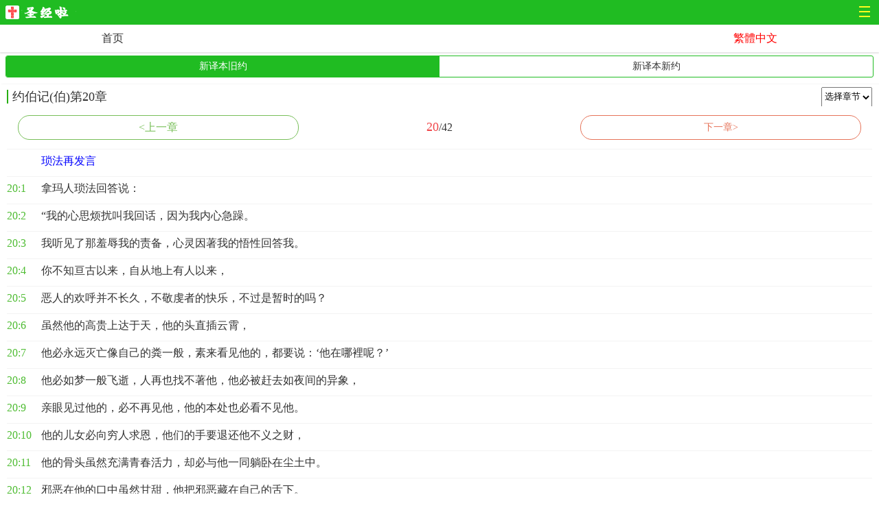

--- FILE ---
content_type: text/html
request_url: https://m.shengjing.la/ncv/018_20.html
body_size: 3049
content:
<!doctype html>
<html>
<head>
<meta charset="utf-8">
<meta name="apple-touch-fullscreen" content="YES" />
<meta name="viewport" content="width=device-width, initial-scale=1.0, minimum-scale=1.0, maximum-scale=1.0, user-scalable=no"/>
<meta name="apple-mobile-web-app-capable" content="yes"/>
<meta name="format-detection" content="telephone=no"/>
<title>旧约·约伯记第20章-新译本-简体新译本-繁体新译本-m.shengjing.la-shengjing.la-www.shengjing.la-圣经啦网</title>
<meta name="keywords" content="约伯记,Job,旧约,新译本,简体新译本,繁体新译本,圣经在线阅读,基督教圣经在线阅读,天主教圣经在线阅读,基督新教圣经在线阅读,m.shengjing.la,shengjing.la,www.shengjing.la,圣经啦网"/>
<meta name="description" content="以约伯记,Job,旧约,新译本,简体新译本,繁体新译本,圣经在线阅读,基督教圣经在线阅读,天主教圣经在线阅读,基督新教圣经在线阅读,m.shengjing.la,shengjing.la,www.shengjing.la,圣经啦网"/>
<link rel="canonical" href="" >
<link type="text/css" rel="stylesheet" href="/img/base.css" />
<script type="text/javascript" src="/img/jcha.js"></script>
<script type="text/javascript">if (window!=top){top.location.href =window.location.href;}</script>  
<script type="text/javascript" src="/img/base.js"></script>
<script>
var _hmt = _hmt || [];
(function() {
  var hm = document.createElement("script");
  hm.src = "https://hm.baidu.com/hm.js?8186fe394def2f90178d84be52a44022";
  var s = document.getElementsByTagName("script")[0]; 
  s.parentNode.insertBefore(hm, s);
})();
</script>

</head>
<body>
<header id="header" class="clearfix"><a class="back backfuyin" href="javascript:history.back(-1);">圣经啦网</a><div class="btn_nav_slide" id="btnNavSlide"><i class="draw"></i></div>
<div id="commonNav" class="common_nav">
  <div class="lanCateAll">
    <dl>
      <dt>中文圣经</dt>
      <dd> <span><a href="/">首页</a></span> 
      	   <span><a href="/sbf/index.html" title="思高本">思高本（73卷）</a></span> 
           <span><a href="/unv/index.html" title="和合本(神)">和合本(神)</a></span>
           <span><a href="/unv2/index.html" title="和合本(上帝)">和合本(上帝)</a></span> 
           <span><a href="/ncv/index.html"  title="新译本">新译本</a></span> 
           <span><a href="/rcuv/index.html" title="和合本2010(神)">和合本2010(神)</a></span>
		   <span><a href="/rcuv2/index.html" title="和合本2010(上帝)">和合本2010(上帝)</a></span>
           <span><a href="/cunp/index.html"  title="新标点和合本(神)">新标点和合本(神)</a></span>
           <span><a href="/cunp2/index.html"  title="新标点和合本(上帝)">新标点和合本(上帝)</a></span>
		   <span><a href="/lcc/index.html" title="吕振中译本">吕振中译本</a></span>
           <span><a href="/tcv2019/index.html" title="现代中文译本2019">现代中文译本2019</a></span>	   
      </dd>
    </dl>
    
    <dl>
      <dt>外文圣经</dt>
      <dd> 暂无</dd>
    </dl>
        
  </div>
</div>
</header>
<nav id="nav">
  <ul class="clearfix">
	    <li><a href="/">首页</a></li>
	    <li></li>
		  <li></li>
		  <li><script type="text/javascript" src="/img/ft.js"></script></li>
  </ul>
</nav>



<div class="container">

<div class="tabNav">
      <ul>
        <li class="tabNav_01 current"><a href="/ncv/index.html">新译本旧约</a></li>
        <li class="tabNav_02"><a href="/ncv/index1.html">新译本新约</a></li>
      </ul>
</div>

<div class="mBox jingInfo">
<div class="hd clearfix"><span class="hd_r"><a class="more" href="javascript:;"><select name="dgLink2" id="dgLink2" style="padding:3px 0 8px;" onchange="MM_jumpMenu('parent',this,0)">
 <option value="#">选择章节</option>
 <option value="018_1.html">第1章</option> <option value="018_2.html">第2章</option><option value="018_3.html">第3章</option><option value="018_4.html">第4章</option><option value="018_5.html">第5章</option><option value="018_6.html">第6章</option><option value="018_7.html">第7章</option><option value="018_8.html">第8章</option><option value="018_9.html">第9章</option><option value="018_10.html">第10章</option><option value="018_11.html">第11章</option><option value="018_12.html">第12章</option><option value="018_13.html">第13章</option><option value="018_14.html">第14章</option><option value="018_15.html">第15章</option><option value="018_16.html">第16章</option><option value="018_17.html">第17章</option><option value="018_18.html">第18章</option><option value="018_19.html">第19章</option><option value="018_20.html">第20章</option><option value="018_21.html">第21章</option><option value="018_22.html">第22章</option><option value="018_23.html">第23章</option><option value="018_24.html">第24章</option><option value="018_25.html">第25章</option><option value="018_26.html">第26章</option><option value="018_27.html">第27章</option><option value="018_28.html">第28章</option><option value="018_29.html">第29章</option><option value="018_30.html">第30章</option><option value="018_31.html">第31章</option><option value="018_32.html">第32章</option><option value="018_33.html">第33章</option><option value="018_34.html">第34章</option><option value="018_35.html">第35章</option><option value="018_36.html">第36章</option><option value="018_37.html">第37章</option><option value="018_38.html">第38章</option><option value="018_39.html">第39章</option><option value="018_40.html">第40章</option><option value="018_41.html">第41章</option><option value="018_42.html">第42章</option>
</select></a>

</span><h2>约伯记(伯)第20章</h2></div>
<div class="bd">

<div class="playJing"></div>

<div class="pages" style="padding:3px 0 8px;"><a href="018_19.html" class="pageL"><span>&lt;上一章</span></a><span class="pageM"><em>20</em>/42</span><a href="018_21.html" class="pageR"><span>下一章&gt;</span></a></div>

<ul class="jingRead">


<li><span></span><p1>琐法再发言</p1></li>
<li><span>20:1</span><p>拿玛人琐法回答说：</p></li>
<li><span>20:2</span><p>&ldquo;我的心思烦扰叫我回话，因为我内心急躁。</p></li>
<li><span>20:3</span><p>我听见了那羞辱我的责备，心灵因著我的悟性回答我。</p></li>
<li><span>20:4</span><p>你不知亘古以来，自从地上有人以来，</p></li>
<li><span>20:5</span><p>恶人的欢呼并不长久，不敬虔者的快乐，不过是暂时的吗？</p></li>
<li><span>20:6</span><p>虽然他的高贵上达于天，他的头直插云霄，</p></li>
<li><span>20:7</span><p>他必永远灭亡像自己的粪一般，素来看见他的，都要说：&lsquo;他在哪裡呢？&rsquo;</p></li>
<li><span>20:8</span><p>他必如梦一般飞逝，人再也找不著他，他必被赶去如夜间的异象，</p></li>
<li><span>20:9</span><p>亲眼见过他的，必不再见他，他的本处也必看不见他。</p></li>
<li><span>20:10</span><p>他的儿女必向穷人求恩，他们的手要退还他不义之财，</p></li>
<li><span>20:11</span><p>他的骨头虽然充满青春活力，却必与他一同躺卧在尘土中。</p></li>
<li><span>20:12</span><p>邪恶在他的口中虽然甘甜，他把邪恶藏在自己的舌下。</p></li>
<li><span>20:13</span><p>他虽然爱惜不捨，含在口中，</p></li>
<li><span>20:14</span><p>然而他的食物在他腹中却要变坏，在他裡面成为眼镜蛇的毒汁。</p></li>
<li><span>20:15</span><p>他吞下了财宝，还要把它吐出来，　神要从他的腹中把它掏出来，</p></li>
<li><span>20:16</span><p>他必吸吮眼镜蛇的毒液，蝮蛇的舌头必把他杀死。</p></li>
<li><span>20:17</span><p>他必不得看见江河，就是流蜜与奶的江河。</p></li>
<li><span>20:18</span><p>他劳苦所得的必归别人，自己却不得吃用；他交易得来的财利，自己却不得享用。</p></li>
<li><span>20:19</span><p>因为他欺压穷人，不顾他们，强抢不是自己建造的房屋。</p></li>
<li><span>20:20</span><p>因为他内心没有安宁，他不能保存他喜爱的东西。</p></li>
<li><span>20:21</span><p>他吃得一无所剩，所以他的福乐不能持久；</p></li>
<li><span>20:22</span><p>他在满足有馀的时候，陷入困境，受过苦的人的手都临到他身上。</p></li>
<li><span>20:23</span><p>他正在填饱肚腹的时候，　神就把猛烈的怒气降在他身上，他正在吃饭的时候，　神要把这怒气如雨降在他身上。</p></li>
<li><span>20:24</span><p>他要逃避铁制的兵器，但铜弓的箭必把他射穿；</p></li>
<li><span>20:25</span><p>他把箭一抽，箭就从背后出来，发亮的箭头从他的胆中出来，死亡的惊恐临到他身上。</p></li>
<li><span>20:26</span><p>万般黑暗为他的财宝留存，不是由人吹著的火要吞灭他，要毁掉他帐棚中所剩下的。</p></li>
<li><span>20:27</span><p>天必显露他的罪孽，地要兴起来攻击他，</p></li>
<li><span>20:28</span><p>他的家产必被掠去，在　神忿怒的日子被冲走。</p></li>
<li><span>20:29</span><p>这是恶人从　神所得的分，是　神给他指定的产业。&rdquo;</p></li>


</ul>

<div class="playJing"></div>


<div class="pages" style="padding:3px 0 8px;"><a href="018_19.html" class="pageL"><span>&lt;上一章</span></a><span class="pageM"><em>20</em>/42</span><a href="018_21.html" class="pageR"><span>下一章&gt;</span></a></div>

</div>
</div>
    

</div>

    
    
<div style="background:#fff;"></div>

<fotter id="fotter">
<ul class="fotterLink clearfix">
<li></li>
<li></li>
<li></li>
<li></li>
</ul>
<p>Copyright @2021 - 2022 m.shengjing.la<br>圣经啦网版权所有</p>
</fotter>
<script type="text/javascript" src=""></script>
<script type="text/javascript" src=""></script>

</body>
</html>


--- FILE ---
content_type: text/css
request_url: https://m.shengjing.la/img/base.css
body_size: 9059
content:
html,body,div,span,h1,h2,h3,h4,h5,h6,p,a,em,img,sub,sup,dl,dt,dd,ol,ul,li,form,input,button,label,textarea,table,tbody,tfoot,thead,tr,th,td,nav,fotter,header{margin:0;padding:0;border:0;}
html{overflow:scroll;overflow-x:hidden;}
body{color:#333;font:normal 400 14px/1.5 "hiragino sans gb",sans-serif,arial;vertical-align:baseline;font-family: 微软雅黑;}
a{text-decoration:none;color:#333;outline: none;}
h1,h2,h3,h4,h5,h6,strong{font-weight:800;font-size:100%;font-size:14px;}
label,input,select,textarea{vertical-align:middle; font-family:Microsoft YaHei,Arial;}
button{border:none;cursor:pointer;background-color:transparent;}
img{background:none;border:none;}
em{font-style:normal;}
ol,ul,li{list-style:none;}
*{outline:none}
.clearfix:after{ content:""; display:block;visibility:hidden; height:0; clear:both;}
.clearfix {zoom:1;}
/*alertMo*/
.alertMo{position:fixed; top:40%; left:50%; margin-left:-25%;background-color:rgba(0,0,0,0.7); color:#fff; font-size:14px;width:50%; line-height:22px; display:block; padding:5px 10px; border-radius:3px; text-align:center; z-index:999999;}
.alertMo{animation:alertShow 2s;-webkit-animation:alertShow 2s;-moz-animation:alertShow 2s;animation-fill-mode:both;-webkit-animation-fill-mode:both;-moz-animation-fill-mode:both;}
@keyframes alertShow{70%  {top:40%;opacity:1;}100%  {top:40%;opacity:0;visibility:hidden;}}
@-webkit-keyframes alertShow{70%  {top:40%;opacity:1;}100%  {top:40%;opacity:0;visibility:hidden;}}
@-moz-keyframes alertShow{70%  {top:40%;opacity:1;}100%  {top:40%;opacity:0;visibility:hidden;}}
#backTop{ width:30px; height:30px; position:fixed; right:30px; bottom:110px;display:none;border-radius:3px;background:rgba(0,0,0,0.2) url(/img/top.png) center center no-repeat;background-size:16px 16px; border-radius:15px;}
.page{ width:100%;}
#header{background:#20bc22; color:#fff;height:36px;position:relative;}
#header .logo{position:absolute;left:8px;top:8px; width:103px;height:20px;display:block;text-indent:9999em;background:url(/img/logo.png) left center no-repeat;background-size:auto 100%;overflow:hidden;font-size:18px; color:#fff; font-weight:300;}
/*#header .back{position:absolute;left:0;top:0;height:46px; line-height:46px;display:block; overflow:hidden;width:40%;background:url(/img/topBack.png) 13px center no-repeat;background-size:26px 26px;font-size:18px; color:#fff; font-weight:300; padding:0 0 0 46px; vertical-align:middle;}*/
#header .back{position:absolute;left:8px;top:8px; width:103px;height:20px;display:block;text-indent:9999em;background:url(/img/logoBack.png) left center no-repeat;background-size:auto 100%;overflow:hidden;font-size:18px; color:#fff; font-weight:300;}
#header .backdj{background:url(/img/logo_dj.png) left center no-repeat;background-size:auto 100%;}
#header .backerge{background:url(/img/logo_erge.png) left center no-repeat;background-size:auto 100%;}
#header .backfuyin{background:url(/img//logo_fuyin.png) left center no-repeat;background-size:auto 100%;}
#header .backlingsheng{background:url(/img/logo_lingsheng.png) left center no-repeat;background-size:auto 100%;}
#header .searchBtn{position:absolute;right:47px;top:7px; width:20px;height:20px;line-height:20px;display:block;text-indent:999em;background:url(/img/searchBtn1.png) left center no-repeat;background-size:100% 100%;overflow:hidden;}
#header .downApp{position:absolute;right:85px;top:10px; width:74px;height:22px; line-height:22px;border-radius:12px; border:1px solid #fffc1f; color:#fffc1f; font-size:14px; text-align:center;display:block;overflow:hidden;}
.btn_nav_slide {position:absolute;right:13px;top:9px;width:16px;height:20px;}
.draw,.draw:before,.draw:after{width:16px;height:2px;background:#fffc1f;position:absolute;left:0;-webkit-transition:all .5s;-webkit-transform-style: preserve-3d;-webkit-backface-visibility: hidden;}
.draw{top:7px;right:0;}
.draw:before{content:"";top:-7px;}
.draw:after{content:"";top:7px;}
.G_close .draw{background:transparent;}
.G_close .draw:before{top:0;-webkit-transform:rotate(45deg);background:#ff4040;}
.G_close .draw:after{top:0;-webkit-transform:rotate(-45deg);background:#ff4040;}
.common_nav{width:0;height:0;position:fixed;right:0;top:52px;z-index:9999;opacity:0;-webkit-transition:all .3s;-webkit-transform-style: preserve-3d;-webkit-backface-visibility: hidden;}
.G_open{width:100%;height:100%;top:46px;opacity:1;background:#fff;-webkit-transform:scale3d(1,1,1);}
.lanCateAll{}
.lanCateAll dt{ text-align:center; color:#999; font-size:12px; padding:8px 0 0;}
.lanCateAll dd{ overflow:hidden; padding:0 5px;}
.lanCateAll dd span{ float:left; width:33.3333%; overflow:hidden; margin:8px 0 0;}
.lanCateAll dd span a{ margin:0 4px; line-height:26px; text-align:center; display:block; height:26px; background:#fff; border:1px solid #f3f3f3; border-radius:13px;font-size:13px; color:#222; font-weight:300;}
#nav {height:40px; margin-bottom:5px;}
#nav ul{ background-color:rgba(255,255,255,0.9);box-shadow: 0 2px 2px rgba(0,0,0,0.1); height:40px; line-height:40px;display:-webkit-box;display:-moz-box;display:box;width:100%;height:40px;-webkit-box-orient:horizontal;-moz-box-orient:horizontal;box-orient:horizontal;}
#nav ul li{-webkit-box-flex:1;-moz-box-flex:1;box-flex:1;text-align:center; overflow:hidden;}
#nav ul li a{ display:block; width:100%; height:40px; line-height:40px; font-weight:300; font-size:16px;overflow:hidden;}
#nav ul li.active a{ border-bottom:2px solid #20bc22;height:38px; line-height:40px;}

.container{ margin-top:0px;}
.focus{ width:100%; margin:0 auto 12px; position:relative; overflow:hidden;   }
.focus .hd{ width:100%; height:8px; position:absolute; z-index:1; bottom:10px; text-align:center;  }
.focus .hd ul{ display:inline-block; height:8px;font-size:0; vertical-align:top;}
.focus .hd ul li{ display:inline-block; width:8px; height:8px; border-radius:4px; background:rgba(255,255,255,0.7);margin:0 4px;vertical-align:top; overflow:hidden;}
.focus .hd ul .on{ background:#20bc22;}
.focus .bd{ position:relative; z-index:0;}
.focus .bd li a{ display:block; width:100%;}
.focus .bd li img{ width:100%; display:block; max-height:500px; min-height:100px;}

.mBox{ background:#fff;box-shadow:2px 0 2px rgba(0,0,0,0.1); margin:0 auto 12px;}
.mBox .hd{ height:28px; line-height:28px; padding:4px 10px 0; overflow:hidden;}
.mBox .hd h2{ font-size:18px; font-weight:300; line-height:28px; height:28px;display:inline-block; width:70%;background:url(/img/titLine.png) left center no-repeat; text-indent:8px;}
.mBox .hd .hd_r{ float:right; width:30%; text-align:right;}
.mBox .hd .hd_r .more{ font-size: 12px;}

.gedan3{ padding:0 5px 10px;}
.gedan3 li{ float:left;width:29.3333%;margin:8px 2% 0;}
.gedan3 li .t-i{ display:block;}
.gedan3 li .t-i img{ display:block; width:100%;}
.gedan3 li .t-t{width:100%;line-height:20px; height:20px; overflow:hidden; display:block; margin-top:5px; text-align:center;}

.homeTabBox{}
.homeTabBox .hd{padding:0 10px;border-bottom:1px solid #f3f3f3;height:36px; line-height:36px;}
.homeTabBox .hd ul li{float:left; width:33.333%; color:#666; text-align:center;background:url(/img/line1.png) right center no-repeat;height:38px; line-height:38px;}
.homeTabBox .hd ul li a{ display:block; width:96%; margin:0 auto; font-size:16px; height:36px; line-height:36px; }
.homeTabBox .hd ul li:last-child{ background:none;}
.homeTabBox .hd ul .on a{color:#20bc22; display:block; border-bottom:2px solid #20bc22; color:#20bc22; height:34px; line-height:34px;}

.musicList{}
.musicList li{height:65px;border-bottom:1px solid #f3f3f3;overflow:hidden; position:relative; padding:8px 0px 8px 10px;}
.musicList li .t-i{width:65px; height:65px; float:left; background:#eee;}
.musicList li .t-i img{ width:100%; height:100%; display:block;border-radius:3px;box-shadow:-2px 2px 2px rgba(255,255,255,0.1);}
.musicList li .t-t{ padding-left:75px; height:65px; margin-right:65px;}
.musicList li .t-t-a{ height:40px; line-height:40px; overflow:hidden;}
.musicList li .t-t-a span{padding:0;color:#999;}
.musicList li .t-song{ font-size:18px; font-weight:400; color:#000;}
.musicList li .t-singer{ font-size:14px; color:#666;}
.musicList li .t-t-b{font-size:14px;height:18px; line-height:18px; overflow:hidden; color:#999;}
.musicList li .t-t-b span{ padding-right:3px;}
.musicList li .t-t-b span:first-child{ color:#20bc22;}
.musicList li .t-z{ position:absolute; display:block; right:12px; top:25px;}
.musicList li .t-z .t-play{ width:30px; height:30px; display:block;background:url(/img/playBtn.png) 0 0 no-repeat;background-size:30px 30px; text-indent:-999em;}
.musicList li:last-child{border-bottom:none;}
.viewAll{ line-height:40px; height:40px; text-align:center; font-size:14px;border-top:1px solid #f3f3f3;}
.viewAll a{ color:#666; display:block;}
.musicList li.xinxiliu{ height:auto; border:0 none;position:inherit;padding: 0 0px 0 0px;}

/*.musicList{}
.musicList li{height:74px;overflow:hidden; position:relative; padding:6px 0px 6px 10px; border-bottom:1px solid #f3f3f3;}
.musicList li .t-i{width:98px; height:74px; float:left; background:#eee; margin-right:10px; overflow:hidden;}
.musicList li .t-i img{ width:100%; height:100%; display:block;border-radius:0;box-shadow:-2px 2px 2px rgba(255,255,255,0.1);}
.musicList li .t-t{ height:80px; margin-right:10px;}
.musicList li .t-t-a{ height:34px; line-height:34px; overflow:hidden; margin-bottom:8px;}
.musicList li .t-t-a span{padding:0 0px;color:#000;font-weight: normal;}
.musicList li .t-song{ font-size:18px;font-family: 微软雅黑;color: #000000; font-weight:400;font-weight: normal;}
.musicList li .t-singer{ font-size:18px; color:#000;font-weight: normal;}
.musicList li .t-t-b{font-size:15px;height:20px; line-height:20px; overflow:hidden; color:#999;}
.musicList li .t-t-b span{ padding-right:5px;}
.musicList li .t-t-b span:first-child{ color:#999;}
.musicList li .t-z{ position:absolute; display:none; right:12px; top:15px;}
.musicList li .t-z .t-play{ width:30px; height:30px; display:block;background:url(/img/playBtn.png) 0 0 no-repeat;background-size:30px 30px; text-indent:-999em;}
.musicList li:last-child{border-bottom:none;}
.viewAll{ line-height:40px; height:40px; text-align:center; font-size:15px; font-weight:300;border-top:1px solid #f3f3f3;}
.viewAll a{ color:#666; display:block;}
.musicList li.xinxiliu{ height:auto; border:0 none;position:inherit;padding: 3px 0px 0px 0px;border-bottom:1px solid #f3f3f3;}*/

.cate3 { padding:0 5px 10px;}
.cate3 li{ float:left;width:29.3333%;margin:8px 2% 0;}
.cate3 li a{ display:block; width:100%; height:30px; line-height:30px; border:1px solid #ddd; text-align:center; overflow:hidden;}

.homeSinger { padding:0 5px 10px;}
.homeSinger li{ float:left;width:21%;margin:8px 2% 0;}
.homeSinger li .t-i{ width:100%;}
.homeSinger li .t-i img{ display:block; width:100%;}
.homeSinger li .t-t{width:100%;line-height:20px; height:20px; overflow:hidden; display:block; margin-top:5px; text-align:center;}

#fotter{ background:#fff; display:block; padding:10px 0 65px;box-shadow:2px 0 2px rgba(0,0,0,0.1);}
#fotter .fotterLink li{float:left; width:25%; color:#666; text-align:center;background:url(/img/line1.png) right center no-repeat;height:24px; line-height:24px;}
#fotter .fotterLink li a{font-size:16px; display:block;}
#fotter .fotterLink li:last-child{ background:none;}
#fotter p{ text-align:center; font-size:14px; padding:5px 0; line-height:20px; color:#999;}

.gedan2{ padding:0 5px 10px;}
.gedan2 li{ float:left;width:46%;margin:8px 2% 0;}
.gedan2 li .t-i{ display:block;}
.gedan2 li .t-i img{ display:block; width:100%;}
.gedan2 li .t-t{width:100%;line-height:20px; height:20px; overflow:hidden; display:block; margin-top:5px; text-align:center;}
.gedanCate{ border-top:1px solid #ddd;border-bottom:1px solid #ddd; padding:0 0 10px; margin:8px 0 5px; background:#f5f5f5;}
.gedanCate dt{ text-align:left; color:#999; font-size:14px; padding:8px 12px 0;}
.gedanCate dd{ overflow:hidden; padding:0 5px;}
.gedanCate dd span{ float:left; width:20%; overflow:hidden; margin:5px 0 0;}
.gedanCate dd span a{ margin:0 4px; line-height:22px; text-align:center; display:block; height:22px; background:#fff; border:1px solid #ddd; border-radius:11px;font-size:12px; color:#666;}

.tastelist_wrap{}
.tastelist{ width:100%;background:#fff;box-shadow:2px 0 2px rgba(0,0,0,0.1);margin:0 0 10px;}
.tastelist li{ width:25%; float: left; text-align:center;border-bottom:1px solid #f3f3f3; margin-top:-1px;background:url(/img/line1.png) left 0 repeat-y;height:39px;line-height:39px; overflow:hidden;}
.tastelist li:first-child{height:78px;margin-top:0px; height:77px;}
.tastelist li img{height:100%; display:block; margin:0 auto;}
.tastelist li.tasteNone{ display:none;}
.tastelist li a{display:inline-block;width:100%; color:#444;}
.tastelist li.less{ display:none;}
.tastelist li.more a{color:#28a913;}
.tastelist li.less a{color:#ff5e5e;}
.tastelist li.more a:after{content:".";display: inline-block;width:9px;height:5px;overflow:hidden;background:url(/img/more_arrow.png) center center no-repeat;
 background-size:contain; margin-left:2px;position:relative;top:-2px;}
.tastelist li.less a:after{content:".";display: inline-block;width:9px;height:5px;overflow:hidden;background:url(/img/less_arrow.png) center center no-repeat;
 background-size:contain; margin-left:2px;position:relative;top:-2px;}
 
.singerLei{ overflow:hidden;padding:0 5px 10px;}
.singerLei li{ float:left; width:25.3333%;margin:12px 4% 0;}
.singerLei li a{ width:100%; display:block;text-align:center; position:relative;}
.singerLei li a img{ width:100%;display:block;border-radius:100%;}
.singerLei li a span{width:100%; line-height:20px; height:20px; overflow:hidden; margin:5px 0 0;}

.banglist .bangItem{background:#fff; border-bottom:1px solid #f1f1f1;overflow:hidden;}
.banglist .bangItem a{ width:100%;padding:5px 10px; display:block; overflow:hidden;}
.banglist .bangItem .t-i{width:85px; float:left;}
.banglist .bangItem .t-i img{width:85px; height:85px;display:block;}
.banglist .bangItem .t-t{ padding-left:95px; height:85px;}
.banglist .bangItem .t-t p{height:28px;line-height:28px;width:100%;overflow:hidden;text-overflow:ellipsis; white-space:nowrap; color:#999;}
.banglist .bangItem .t-t p:before{content:"2";font-size:17px;font-weight:800;display:inline-block;width:15px;text-align: center;font-family: 'CenturyGothic'; color:#ff8762;}
.banglist .bangItem .t-t p:first-child:before{content:"1"; color:#fd3f4b;}
.banglist .bangItem .t-t p:last-child:before{content:"3"; color:#c1a852;}
.banglist .bangItem .t-t p span{color:#333;padding-left:5px;}

.infoTopWrap{margin-bottom:10px;width:100%;height:90px;overflow:hidden; position:relative;}
/*.infoTopWrap .infoTopBg{position:absolute; top:0; left:0;width:100%;height:90px;-webkit-filter:blur(10px);filter:blur(10px);background-repeat:no-repeat;background-size:100%;}
.infoTopWrap .infoTopMask{position:absolute;height:100px;width:100%;opacity:.5;background-color:#000;}*/
.infoTopWrap .infoTopBg{position:absolute; top:0; left:0;width:100%;height:90px;}
.infoTopWrap .infoTopMask{position:absolute;height:100px;width:100%;background-color:#f5f5f5;}
.infoTopWrap .infoTopCon{position:absolute;top:10px;color:#333;font-size:14px;height:70px;overflow:hidden; width:100%;}
.infoTopWrap .infoTopCon .t-i{ float:left; width:70px; margin-left:15px;}
.infoTopWrap .infoTopCon .t-i img{ width:70px; height:70px; display:block;}
.infoTopWrap .infoTopCon .t-t{ padding:0 15px 0 95px;}
.infoTopWrap .infoTopCon .t-t h1{ font-size:28px; line-height:40px; height:40px; margin-top:4px; font-weight:300; overflow:hidden;}
.infoTopWrap .infoTopCon .t-t p{ font-size:14px; line-height:20px; height:20px;opacity:0.6;}

.bangCate{ width:100%;background:#fff;box-shadow:2px 0 2px rgba(0,0,0,0.1);margin:0 0 10px;}
.bangCate li{ width:33.333333%; float: left; text-align:center;border-bottom:1px solid #f3f3f3; margin-top:-1px;background:url(/img/line1.png) right 0 repeat-y;height:39px;line-height:39px; overflow:hidden;}
.bangCate li.bangCateNone{ display:none;}
.bangCate li a{display:inline-block;width:100%; color:#444;}
.bangCate li.less{ display:none;}
.bangCate li.more a{color:#28a913;}
.bangCate li.less a{color:#ff5e5e;}
.bangCate li.more a:after{content:".";display:inline-block;width:9px;height:5px;overflow:hidden;background:url(/img/more_arrow.png) center center no-repeat;
 background-size:contain; margin-left:2px;position:relative;top:-2px;}
.bangCate li.less a:after{content:".";display:inline-block;width:9px;height:5px;overflow:hidden;background:url(/img/less_arrow.png) center center no-repeat;
 background-size:contain; margin-left:2px;position:relative;top:-2px;}

.singerCate{box-shadow:0 0 0 rgba(0,0,0,0.0); border-top:1px solid #f3f3f3; margin:10px 0 8px;}
.singerCate li{ width:20%;}
.singerList{}
.singerList li{border-bottom:1px solid #f3f3f3;position:relative;}
.singerList li a{ overflow:hidden; display:block;height:50px; padding:8px 0;}
.singerList li .t-i{width:50px; height:50px; float:left; border-radius:5px; margin-left:12px; background:#eee;border-radius:25px;}
.singerList li .t-i img{ width:100%; height:100%; border-radius:25px; display:block;box-shadow:-2px 2px 2px rgba(255,255,255,0.1);}
.singerList li .t-t{ padding-left:72px; height:60px; margin-right:50px;}
.singerList li .t-t .t-singer{line-height:30px; height:30px; font-size:18px;overflow:hidden; font-weight:300; color:#000;}
.singerList li .t-t .t-songNum{line-height:18px; height:18px; font-size:14px;overflow:hidden; font-weight:300; color:#999;}
.singerList li .t-z{ position:absolute; display:block; right:12px; top:22px;width:20px; height:20px; display:block;background:url(/img/listOpen.png) center center no-repeat;background-size:20px 20px; text-indent:-999em; opacity:0.2;}
.singerList li:last-child{border-bottom:none;}
.singerTop{ margin-bottom:0;}
.singerTop .infoTopCon .t-i img{ width:70px; height:70px; display:block; border-radius:35px;}

.menu{ margin-bottom:12px;height:40px;line-height:40px;background-color:rgba(255,255,255,0.9);box-shadow: 0 2px 2px rgba(0,0,0,0.1);display:-webkit-box;display:-moz-box;display:box;width:100%;height:40px;-webkit-box-orient:horizontal;-moz-box-orient:horizontal;box-orient:horizontal;}
.menu li{-webkit-box-flex:1;-moz-box-flex:1;box-flex:1; text-align:center;overflow:hidden;}
.menu li a{ display:block; width:100%; height:40px; line-height:40px; font-weight:300;font-size:16px;overflow:hidden;}
.menu li.active a{ border-bottom:2px solid #20bc22;height:38px; line-height:40px;}

.album3{ padding:0 5px 10px;}
.album3 li{ float:left;width:29.3333%;margin:8px 2% 0;}
.album3 li a{ display:block;}
.album3 li .t-i{ display:block;}
.album3 li .t-i img{ display:block; width:100%;}
.album3 li .t-t{width:100%;line-height:20px; height:20px; overflow:hidden; display:block; margin-top:5px; text-align:center;}
.album3 li .t-info{ font-size:12px; color:#999; text-align:center; overflow:hidden; line-height:18px; height:18px;}

.albumTop{}
.albumTop .infoTopCon .t-t h1{ font-size:20px; line-height:28px; height:28px; margin-top:0; font-weight:300; overflow:hidden;}
.albumTop .infoTopCon .t-t p{ font-size:12px; line-height:18px; height:18px;opacity:0.6;}

.mvList{ padding:0 5px 10px;}
.mvList li{ float:left;width:46%;margin:8px 2% 0;}
.mvList li a{ display:block;}
.mvList li .t-i{ display:block;}
.mvList li .t-i img{ display:block; width:100%; max-height:120px;}
.mvList li .t-t{width:100%;line-height:20px; height:20px; overflow:hidden; display:block; margin-top:5px;}
.mvList li .t-info{ font-size:12px; color:#999;overflow:hidden;line-height:18px; height:18px;}
.mvTitle{padding:0 10px; overflow:hidden;}
.mvTitle h1{font-size:22px; line-height:28px; height:28px; overflow:hidden;font-weight:300; text-align:center;}
.mvInfo{ width:100%; height:220px; max-height:260px; margin:10px auto;}

.photoList{ padding:0 5px 10px;}
.photoList li{ float:left;width:46%;margin:8px 2% 0;}
.photoList li a{ display:block;}
.photoList li .t-i{ display:block;}
.photoList li .t-i img{ display:block; width:100%; max-height:120px;}
.photoList li .t-t{width:100%;line-height:20px; height:20px; overflow:hidden; display:block; margin-top:5px;}
.photoList li .t-info{ font-size:12px; color:#999;overflow:hidden;line-height:18px; height:18px;}
.photoTitle{padding:0 10px; overflow:hidden;}
.photoTitle h1{font-size:22px; line-height:28px; height:28px; overflow:hidden;font-weight:300; text-align:center;}
.photoInfo{margin:10px;}
.photoInfo img{ display:block; width:100%;}
.pages{ overflow:hidden; padding:10px 0 20px; margin:0 2%;}
.pages span{ padding:5px 0; text-align:center; line-height:24px; height:24px;}
.pages .pageL{ float:left; width:33.3333%; font-size:16px;}
.pages .pageL span{border:1px solid #78bf59; color:#78bf59;border-radius:17px; display:block;}
.pages .pageM{ float:left; width:33.3333%; font-size:16px; }
.pages .pageM em{ font-size:18px; color:#f0484c;}
.pages .pageR{ float:left; width:33.3333%;font-size:14px;}
.pages .pageR span{border:1px solid #e67359; color:#e67359;border-radius:17px; display:block;}

.singerZiliao{ font-size:16px; padding:10px;}
.singerZiliao .singerLinian li{  width:100%;color:#333; margin-top:10px; height:20px; line-height:20px; overflow:hidden;}
.singerZiliao .singerLinian li span{ margin-right:5px; color:#999;}
.grzltitle{ border-left:2px solid #20bc22; padding-left:8px; margin-top:25px; margin-left:15px;}
.grzltitle span{ font-size:23px; line-height:29px; font-weight:700; color:#252525;}
.singerZiliao h2{ font-size:20px; line-height:1; font-weight:700; border-left:7px solid #20bc22; margin-top:30px; margin-left:-10px; margin-bottom:15px; padding-left:8px;}
.singerZiliao .grzl-tdel{ font-size:16px; padding:0 5px; font-weight:500;}
.singerZiliao .birth{ font-size:13px; color:#888; margin-top:10px; padding:0 5px;}
.singerZiliao p{ margin-top:15px; font-size:16px; color:#333; line-height:1.5;}
.singerZiliao table{ border-top:1px solid #d5d5d5; border-bottom:1px solid #d5d5d5; border-collapse:collapse;border-spacing:0; width:100%; margin:10px auto; min-width:100%;}
.singerZiliao th{ font-size:13px; line-height:1.5; padding:5px; color:#666; border-bottom:1px solid #d5d5d5;border-right:1px solid #ededed; background:#fafafa; text-align:left;}
.singerZiliao td{ font-size:13px; line-height:1.5; padding:5px; color:#666; border-top:1px solid #ededed; border-right:1px solid #ededed;}
.singerZiliao li{ padding:5px 0;}

/*.playerWrap{width:100%;height:120px;overflow:hidden; position:relative; }
.playerWrap .playerBg{position:absolute; top:0; left:0;width:100%;height:120px;-webkit-filter:blur(10px);filter:blur(10px);background-repeat:no-repeat;background-size:100%;}
.playerWrap .playerMask{position:absolute;top:0; left:0;height:120px;width:100%;opacity:.5;background-color:#000;}
.playerWrap .playerBox{position:relative;margin:15px 15px 0;color:#fff;font-size:14px;height:105px;}
.playerWrap .playerBox .t-i{ float:left; width:75px;}
.playerWrap .playerBox .t-i img{ width:75px; height:75px; display:block;}
.playerWrap .playerBox .t-t{ padding:0 60px 0 88px;}
.playerWrap .playerBox .t-t h1{ font-size:22px; line-height:30px; height:30px;font-weight:300; overflow:hidden;}
.playerWrap .playerBox .t-t .playerSinger{ line-height:18px; height:18px; overflow:hidden;margin-top:2px;}
.playerWrap .playerBox .t-t .playerSinger a{font-size:16px; color:#fff;opacity:0.8;}
.playerWrap .playerBox .t-t .playerHot{ line-height:18px; height:18px;font-size:12px; color:#fff;opacity:0.6; overflow:hidden; margin-top:2px;}

.playerBtn{width:44px;height:44px;overflow:hidden; position:absolute; right:-2px; top:13px;}
.jp-play,.jp-pause{width:44px;height:44px; display:block; float:left;}
.jp-play{background:url(/img/play_btn.png) 0 0 no-repeat;background-size:40px 40px;}
.jp-pause{background:url(/img/pause_btn.png) 0 0 no-repeat;background-size:40px 40px;}
.jp-progress{height:3px; background:rgba(0,0,0,0.2); position:absolute; top:82px; width:100%; border-radius:2px;}
.jp-progress .jp-seek-bar{background:rgba(255,255,255,0.4);height:3px;border-radius:2px;}
.jp-progress .jp-play-bar{background:rgba(32,188,34,0.7);height:3px;border-radius:2px;}
.jp-progress .playingbtn{ width:7px; height:7px; border-radius:15px;background:rgba(32,188,34,1); border:2px solid rgba(255,255,255,0.5); float:right; margin-top:-4px; margin-right:-4px;box-shadow:5px 0 5px rgba(0,0,0,0.1); line-height:7px; font-size:0;}
.playTime{position:absolute; top:90px; width:100%; color:rgba(255,255,255,0.5);}
.playTime .jp-current-time{ position:absolute; font-size:10px; top:-3px; left:2px; font-weight:300;}
.playTime .jp-duration{position:absolute; font-size:10px; top:-3px; right:2px;font-weight:300;}*/

/*.playerWrap{width:100%;overflow:hidden; position:relative;background-color: #efefef;  padding: 5px 5px 5px 0px; }
.playerWrap .playerBg{position:absolute; top:0; left:0;width:100%;height:120px;background-size:100%; display:none;}
.playerWrap .playerMask{position:absolute;top:0; left:0;height:120px;width:100%;opacity:.5;background-color:#000; display:none;}
.playerWrap .playerBox{position:relative;margin:0px 10px 0;color:#333;font-size:14px;height:105px;}
.playerWrap .playerBox .t-i{ float:left; width:75px;}
.playerWrap .playerBox .t-i img{ width:75px; height:75px; display:block;}
.playerWrap .playerBox .t-t{ padding:0 60px 0 88px;}
.playerWrap .playerBox .t-t h1{ font-size:22px; line-height:30px; height:30px;font-weight:800; overflow:hidden;}
.playerWrap .playerBox .t-t .playerSinger{ line-height:18px; height:18px; overflow:hidden;margin-top:2px;}
.playerWrap .playerBox .t-t .playerSinger a{font-size:12px; color:#666;opacity:0.8;}
.playerWrap .playerBox .t-t .playerHot{ line-height:18px; height:18px;font-size:12px; color:#666; overflow:hidden; margin-top:10px;}

.playerBtn{width:40px;height:40px;overflow:hidden; position:absolute; right:10px; top:25px;}
.jp-play,.jp-pause{width:40px;height:40px; display:block; float:left;opacity:0.5;}
.jp-play{background:url(/img/play_btn2.png) 0 0 no-repeat;background-size:40px 40px;}
.jp-pause{background:url(/img/pause_btn2.png) 0 0 no-repeat;background-size:40px 40px;}
.jp-progress{height:3px; background:rgba(0,0,0,0.2); position:absolute; top:90px; width:100%; border-radius:2px;}
.jp-progress .jp-seek-bar{background:rgba(255,255,255,0.1);height:3px;border-radius:2px;}
.jp-progress .jp-play-bar{background:rgba(32,188,34,0.7);height:3px;border-radius:2px;}
.jp-progress .playingbtn{ width:7px; height:7px; border-radius:15px;background:rgba(32,188,34,1); border:2px solid rgba(255,255,255,0.5); float:right; margin-top:-4px; margin-right:-4px;box-shadow:5px 0 5px rgba(0,0,0,0.1); line-height:7px; font-size:0;}
.playTime{position:absolute; top:88px; width:100%; color:rgba(0,0,0,5);}
.playTime .jp-current-time{ position:absolute; font-size:10px; top:5px; left:10px; font-weight:300;}
.playTime .jp-duration{position:absolute; font-size:10px; top:5px; right:10px;font-weight:300;}*/

.playerWrap{width:100%;height:120px;overflow:hidden; position:relative; }
.playerWrap .playerBg{position:absolute; top:0; left:0;width:100%;height:120px;-webkit-filter:blur(10px);filter:blur(10px);background-repeat:no-repeat;background-size:100%;}
.playerWrap .playerMask{position:absolute;top:0; left:0;height:120px;width:100%;opacity:.5;background-color:#000;}
.playerWrap .playerBox{position:relative;margin:15px 15px 0;color:#fff;font-size:14px;height:105px;}
.playerWrap .playerBox .t-i{ float:left; width:75px;}
.playerWrap .playerBox .t-i img{ width:75px; height:75px; display:block;}
.playerWrap .playerBox .t-t{ padding:0 60px 0 88px;}
.playerWrap .playerBox .t-t h1{ font-size:22px; line-height:30px; height:30px;font-weight:300; overflow:hidden;}
.playerWrap .playerBox .t-t .playerSinger{ line-height:18px; height:18px; overflow:hidden;margin-top:2px;}
.playerWrap .playerBox .t-t .playerSinger a{font-size:16px; color:#fff;opacity:0.8;}
.playerWrap .playerBox .t-t .playerHot{ line-height:18px; height:18px;font-size:12px; color:#fff;opacity:0.6; overflow:hidden; margin-top:2px;}

.playerBtn{width:44px;height:44px;overflow:hidden; position:absolute; right:-2px; top:13px;}
.jp-play,.jp-pause{width:44px;height:44px; display:block; float:left;}
.jp-play{background:url(/img/play_btn.png) 0 0 no-repeat;background-size:40px 40px;}
.jp-pause{background:url(/img/pause_btn.png) 0 0 no-repeat;background-size:40px 40px;}
.jp-progress{height:3px; background:rgba(0,0,0,0.2); position:absolute; top:82px; width:100%; border-radius:2px;}
.jp-progress .jp-seek-bar{background:rgba(255,255,255,0.4);height:3px;border-radius:2px;}
.jp-progress .jp-play-bar{background:rgba(32,188,34,0.7);height:3px;border-radius:2px;}
.jp-progress .playingbtn{ width:7px; height:7px; border-radius:15px;background:rgba(32,188,34,1); border:2px solid rgba(255,255,255,0.5); float:right; margin-top:-4px; margin-right:-4px;box-shadow:5px 0 5px rgba(0,0,0,0.1); line-height:7px; font-size:0;}
.playTime{position:absolute; top:90px; width:100%; color:rgba(255,255,255,0.5);}
.playTime .jp-current-time{ position:absolute; font-size:10px; top:-3px; left:2px; font-weight:300;}
.playTime .jp-duration{position:absolute; font-size:10px; top:-3px; right:2px;font-weight:300;}


.geci{margin-bottom:10px;}
.showLrc{ overflow:hidden;}
.showLrc .showLrcLink{ float:right; color:#337ab7; font-size:12px; line-height:26px; height:26px; padding-right:10px;}
.showLrcBtn,.hideLrc{ width:100px; height:28px; line-height:26px; background:#b5b5b5; border-radius:0 0 5px 5px; margin:0 auto; text-align:center; font-size:14px; color:#fff;}
.showLrc .showLrcBtn i,.hideLrc i{ width:14px; height:14px; display:inline-block;background:url(/img/showLrc.png) 0 0 no-repeat; background-size:14px 14px;vertical-align:middle; margin:-2px 0 0 3px;}
.hideLrc i{background:url(/img/hideLrc.png) 0 0 no-repeat;background-size:14px 14px;}
.lrcWrap{padding:10px 0;box-shadow:2px 0 2px rgba(0,0,0,0.1);display:none;background:#fff;}
.lrcBox{height:125px;overflow:hidden;text-align:center;font-size:16px;}
.lrcBox #lrc li{ line-height:25px; height:25px; overflow:hidden; text-align:center;font-size:15px;font-weight:300; margin:0 10px;}
.lrcBox #lrc li.hover{color:#ff9900; font-weight:600; font-size:18px;}
.lrcBox #lrc_nofound{ text-align:center; height:125px; width:100%; overflow-y:auto; overflow-x:hidden;}
.downWrap{ margin:0 10px 10px;}
.downWrap .downBtn{ line-height:40px; height:40px; display:block;background:#20bc22;  color:#fff; font-size:15px; font-weight:300; border-radius:3px; text-align:center;vertical-align:middle;}
.downWrap .downBtn span{height:40px; line-height:40px; padding-left:28px; background:url(/img/downBtn.png) left center no-repeat;background-size:20px 20px; display:inline-block;}

.downPage{ margin:10px 10px 10px;}
.downPage .downBtn{ line-height:40px; height:40px; display:block;background:#20bc22;  color:#fff; font-size:15px; font-weight:300; border-radius:3px; text-align:center;vertical-align:middle;}
.downPage .downBtn span{height:40px; line-height:40px; padding-left:28px; background:url(/img/downBtn.png) left center no-repeat;background-size:20px 20px; display:inline-block;}

.down360{ margin:0px 8px 5px;overflow:hidden; height:40px;}
.down360 a{ overflow:hidden; display:block; height:40px;}
.down360 .downBtn{ line-height:35px; height:35px; display:block;background:#20bc22;  color:#fff; font-size:15px; font-weight:300; border-radius:0px; text-align:center;vertical-align:middle;border-radius:3px;}
.down360 .downBtn span{height:35px; line-height:35px; padding-left:20px; background:url(/img/downBtn.png) left center no-repeat;background-size:15px 15px; display:inline-block;}

.shadowbox{ position:relative; width:100%; height:100%; z-index:999; font-weight:600; display:none;}
.shadowbox .shadowbg{ width:100%; height:100%; position:fixed; left:0; top:0; z-index:998; opacity:0.5; background:#000;filter:alpha(opacity=50);}
.shadowbox .shadowcon{ position:fixed;top:50px; left:3%;font-size:14px; z-index:999;background:#fff; width:94%;margin:0 0 0 0;height:240px;border-radius:5px;}
.shadowbox .popt{ margin:10px 20px 0; border-bottom:1px solid #eee; height:35px;}
.shadowbox .popt span{ float:left; font-size:18px; color:#333; font-weight:300;}
.shadowbox .popt .close{ float:right; width:20px; height:20px; line-height:20px; text-align:center; margin:3px 0 0; display:block; color:#999; font-size:20px; font-weight:300;}
.shadowbox .poplogin{ margin:10px 0 0;}
.shadowbox .poplogin ul{width: 100%; list-style: none; padding: 0;}
.shadowbox .poplogin ul li{color:#666; text-align:left;height: 60px;border-left:1px solid #bbb; margin-left:35px; margin-right:25px; padding-left:20px;}
.shadowbox .poplogin ul li:nth-child(3){border: none; height: 20px; margin-top: -1px;}
.shadowbox .poplogin ul li:before{content: "";display:inline-block; width:27px;height:27px;border-radius:100%;background:#bbb;color:#fff;text-align:center;line-height:27px;font-size:16px;font-weight:300; margin-right:10px; margin-left:-35px; position:absolute;}
.shadowbox .poplogin ul li:nth-child(1):before{content: "1";}
.shadowbox .poplogin ul li:nth-child(2):before{content: "2";}
.shadowbox .poplogin ul li:nth-child(3):before{content: "3";}
.shadowbox .poplogin .txt{ height:20px; line-height:20px; width:155px; padding:5px 8px; border:1px solid #ddd; border-radius:3px 0 0 3px; float:left; font-size:14px;}
.shadowbox .poplogin .btn{ height:32px; width:60px; line-height:32px; text-align:center; border-radius:0px 5px 5px 0; border:0 none; background:#20bc22; color:#fff; float:left;}

.jianList li{height:66px;border-bottom:1px solid #f3f3f3;overflow:hidden; position:relative; padding:8px 0px 8px 10px;}
.jianList li a{ display:block;}
.jianList li .t-i{width:90px; height:66px; float:left; background:#eee;display:block;border-radius:3px;box-shadow:-2px 2px 2px rgba(255,255,255,0.1);}
.jianList li .t-t{ padding-left:100px; height:66px; margin-right:12px;}
.jianList li .t-t h3{font-size:16px; font-weight:300; line-height:20px; height:40px; overflow:hidden;}
.jianList li .t-z{overflow:hidden; color:#999; margin-top:9px; overflow:hidden;}
.jianList li .t-z span{ float:left; line-height:16px; height:16px;font-size:12px; background:#ff3333; color:#fff; padding:0 3px;}
.jianList li .t-z span.t-jian1{background:#ff3333;}
.jianList li .t-z span.t-jian2{background:#1cb41c;}
.jianList li .t-z em{ float:right;line-height:16px; height:16px;font-size:12px; background:#eee; color:#999; border-radius:8px; padding:0 8px;}
.jianList li:last-child{border-bottom:none;}


#kuwoNotice{ text-align:right;}
#kuwoNotice a{ overflow:hidden; display:block;}
#kuwoNotice a .kuwoLogo{ display:block; height:35px;float:left; margin-top:-5px;}
#kuwoNotice a p{ font-size:12px; line-height:35px; height:35px; overflow:hidden; overflow:hidden; color:#666;float:right;}
.iosNotice{color:#000; text-align:center; font-size:14px; text-align:center; font-weight:300; overflow:hidden;line-height:20px; height:20px; margin:6px; text-align:right; padding:0 15px 0 5px;}
#feifa{ text-align:center;}
.downloadA{ position:fixed; bottom:0; left:0; width:100%;}
.downloadA a{ display:block; width:100%;}
.downloadA a img{ display:block; width:100%;}

.seacrh{ line-height:40px; height:40px; position:relative; border:1px solid #ccc; margin:0 10px 10px; background:#fff; padding:0 10px; border-radius:3px;box-shadow:1px 1px 2px #eee inset;}
.seacrh .soText{ height:28px; line-height:28px; width:65%; float:left; border:0 none;margin-top:6px; font-size:18px; font-weight:300;}
.seacrh .soBtn{ width:50px; height:40px; background:url(/img/searchBtn2.png) center center no-repeat;background-size:26px 26px; border:0 none; cursor:pointer; position:absolute; top:0; right:0; opacity:0.5;}
.seacrh .soClose{width:14px; height:14px; background:url(/img/close.png) 0 0 no-repeat;background-size:14px 14px; border:0 none; cursor:pointer; position:absolute; top:14px; right:60px; opacity:0.4;}

.jingNav { padding:0 5px 10px; overflow:hidden;}
.jingNav ul li{ float:left;width:21%;margin:8px 2% 0;}
.jingNav ul li img{ display:block; width:100%; border-radius:3px;}
.jingNav ul li a{ display:block; width:100%;text-align:center; overflow:hidden;}

.lingxiu { padding:0 5px 10px; overflow:hidden;}
.lingxiu ul li{ float:left;width:46%;margin:8px 2% 0;}
.lingxiu ul li img{ display:block; width:100%; border-radius:3px;}
.lingxiu ul li a{ display:block; width:100%;text-align:center; overflow:hidden;}
.lingxiuTop{ position:relative;}
.lingxiuTop img{ display:block; width:100%;}
.lingxiuTop h2{ position:absolute;  bottom:15px; text-align:center; font-weight:300; color:#fff; width:100%; opacity:0.5;}

.timeXuan{ height:40px; background:#fff;}
.timeBox{ width:220px; margin:0 auto;}
.timeBox dl{float:left;position:relative;width:100px; z-index:988; margin-left:10px;}
.timeBox dl dt{ line-height:40px; font-size:18px; cursor:pointer;}
.timeBox dl dd{ position:absolute; top:40px;width:100%; text-align:center; background:#fff; display:none; border:1px solid #ddd;overflow:hidden;box-shadow:2px 2px 2px rgba(0,0,0,0.1);}
.timeBox #year dt span{padding-right:25px;padding-left:7px;background:url(/img/fuyin/arrowDown.png) right 2px no-repeat; background-size:20px 20px;}
.timeBox #month dt span{padding-right:25px; padding-left:22px;background:url(/img/fuyin/arrowDown.png) right 2px no-repeat; background-size:20px 20px;}
.timeBox dl dd p{ line-height:30px; height:30px; font-size:16px; cursor:pointer;}
.timeBox #month dd p{ float:left; width:50%;}

.daogaociList{ padding-bottom:10px;}
.daogaociList li{border-top:1px solid #f3f3f3;position:relative; margin:5px 0 0;}
.daogaociList li:last-child{border-bottom:none;}
.daogaociList li h3{ display:block; width:100%; height:40px; line-height:40px; overflow:hidden; font-weight:300; color:000;}
.daogaociList li .t-t{height:40px;display:block; font-size:16px; padding-right:30px; padding-left:10px;}
.daogaociList li .t-z{position:absolute; width:20px; height:20px; right:10px; top:8px;display:block;-moz-transform:rotate(90deg); -webkit-transform:rotate(90deg);}
.daogaociList li .t-z img{ width:100%;height:100%; display:block;}
.daogaociList li p{ display:none; padding:0 10px 10px; font-size:14px;}
.daogaociList li.current{ background:#fff;}
.daogaociList li.current h3 .t-t{ color:#4ebc32;}
.daogaociList li.current h3 .t-z{-moz-transform:rotate(-90deg); -webkit-transform:rotate(-90deg);}

.tabNav{ margin:0 0 10px; padding:0 8px;}
.tabNav ul{ border:1px solid #20bc22; background:#fff; border-radius:3px; overflow:hidden; text-align:center;}
.tabNav ul li{ height:30px; line-height:30px;}
.tabNav .tabNav_01{ float:left; width:50%;}
.tabNav .tabNav_02{ float:right; width:50%;}
.tabNav a{ display:block; width:100%;}
.tabNav .current{ background-color:#20bc22;}
.tabNav .current a{ color:#fff;}

.tabNa15{ margin:0 0 10px; padding:0 8px;}
.tabNa15 ul{ border:1px solid #20bc22; background:#fff; border-radius:3px; overflow:hidden; text-align:center;}
.tabNa15 ul li{ height:30px; line-height:30px;}
.tabNa15 .tabNav_11{ float:left; width:25%;}
.tabNa15 .tabNav_12{ float:left; width:25%;}
.tabNa15 .tabNav_13{ float:left; width:25%;}
.tabNa15 .tabNav_14{ float:right; width:25%;}
.tabNa15 a{ display:block; width:100%;}
.tabNa15 .current{ background-color:#20bc22;}
.tabNa15 .current a{ color:#fff;}


.tabNav3{}
.tabNav3 .tabNav_01{ float:left; width:33.3333%; background-image:url(/img/fuyin/line.png); background-position:right 0; background-repeat:no-repeat;}
.tabNav3 .tabNav_02{ float:left; width:33.3333%;background-image:url(/img/fuyin/line.png);background-position:right 0; background-repeat:no-repeat;}
.tabNav3 .tabNav_03{ float:right; width:33.3333%;}

.tabNav4{}
.tabNav4 .tabNav_01{ float:left; width:25%; background-image:url(/img/fuyin/line.png); background-position:right 0; background-repeat:no-repeat;}
.tabNav4 .tabNav_02{ float:left; width:25%;background-image:url(/img/fuyin/line.png);background-position:right 0; background-repeat:no-repeat;}
.tabNav4 .tabNav_03{ float:left; width:25%;background-image:url(/img/fuyin/line.png);background-position:right 0; background-repeat:no-repeat;}
.tabNav4 .tabNav_04{ float:right; width:25%;}

.jingList{ overflow:hidden; padding-bottom:20px;}
.jingList li{ float:left; height:50px;width:29.3333%; margin:10px 2% 0; background:#fff;}
.jingList li a{ width:100%; height:100%; display:block;color:#fff; overflow:hidden; display:block;border:1px solid #89dd7b;border-radius:3px;}
.jingList li a strong{font-size:22px; height:28px; line-height:28px;font-weight:300; margin:0 0 0 10px; display:block;overflow:hidden; color:#20bc22;}
.jingList li a span{font-size:12px; height:16px; line-height:16px; font-weight:300; margin:0 0 0 10px;display:block;overflow:hidden; color:#999;}
.zhangList{ overflow:hidden;padding-bottom:20px;}
.zhangList li{ float:left; height:30px;width:16%; margin:10px 2% 0; background:#fff;}
.zhangList li a{ width:100%; height:30px; line-height:30px; text-align:center;display:block;border:1px solid #89dd7b;border-radius:3px;font-size:20px; overflow:hidden; color:#20bc22;}

.jingInfo .bd{}
.jingRead{ padding:0 10px;}
.jingRead li{ border-top:1px solid #f3f3f3; overflow:hidden; padding:5px 0; margin:5px 0 0;}
.jingRead li span{ float:left; width:50px; font-size:16px; color:#4ebc32;}
.jingRead li pp{ float:right; width:60px; font-size:13px; color:#cc3300;}
.jingRead li p3{ float:left; width:calc(100% - 115px); font-size:16px;}
.jingRead li p4{ padding-left:50px; width:calc(100% - 115px); font-size:16px; color:blue;}
.jingRead li p6{ padding-left:50px; width:calc(100% - 115px); font-size:16px;}
.jingRead li p5{ float:left; width:calc(100% - 115px); font-size:16px; color:blue;}
.jingRead li p{ padding-left:50px; font-size:16px;}
.jingRead li p1{ padding-left:50px; font-size:16px; color:blue; }
.jingRead li p2{ padding-left:50px; font-size:16px; color:#cc3300; }
.jingRead li:last-child{ border-bottom:0 none;}
.tooltip {
	display:none;position:absolute;border:1px solid #333;background-color:#161616;border-radius:5px;padding:10px;color:#fff;font-size:12px Arial;
}

.playJing{ margin:10px 10px;}
.playJing .playJingBtn{ line-height:40px; height:40px; display:block;background:#20bc22;  color:#fff; font-size:20px; font-weight:300; border-radius:20px; text-align:center;vertical-align:middle;}
.playJing .playJingBtn span{height:40px; line-height:40px; padding-left:36px; background:url(/img/play_btn.png) left center no-repeat;background-size:28px 28px; display:inline-block;}

.seacrhTui{ padding:5px 10px 10px;}
.seacrhTui {overflow:hidden;}
.seacrhTui li{ float:left; height:34px;margin:12px 10px 0 0;}
.seacrhTui li a{border-radius:30px; border:1px solid #4ebc32; padding:5px 15px; background:#fff; font-size:16px;}

.jingSearch{ padding:5px 0 10px;}
.jingSearch li{ border-top:1px solid #f3f3f3; padding:0 10px;}
.jingSearch li h4{background:#fff; color:#666; font-weight:400;line-height:30px; height:30px;font-size:18px;}
.jingSearch li p{overflow:hidden; padding:0 0 10px; font-size:14px; color:#666;}
.jingSearch li p em{ color:#f00;}
.jingSearch li:last-child{border-bottom:none;}


.lrcList li .t-z .t-play{display:block; width:20px; height:20px; display:block;background:url(/img/listOpen.png) center center no-repeat;background-size:20px 20px; text-indent:-999em; opacity:0.2;}
.geciInfo{ padding:0 0 10px;}
.geciInfo h1{height:30px;overflow: hidden;line-height:30px;font-size:22px; font-weight:800; overflow:hidden;text-align:center; border-bottom:1px solid #f3f3f3; padding:10px;}
.geciInfo .geciXin{ font-size:14px; text-align:center; padding:5px 10px;}
.geciInfo .geciInfo_text{font-size:18px;line-height:1.5; text-align:center; padding:10px;}

.geciPlay{ margin:0 10px;}
.geciPlay .palyBtn{ line-height:40px; height:40px; display:block;background:#20bc22;  color:#fff; font-size:20px; font-weight:300; border-radius:20px; text-align:center;vertical-align:middle;}
.geciPlay .palyBtn span{height:40px; line-height:40px; padding-left:34px; background:url(/img/play_btn.png) left center no-repeat;background-size:28px 28px; display:inline-block;}
.geciPlay p{ text-align:center; font-size:14px; color:#f00; padding:5px 0 0;}



.fuyinSp{ width:100%; background:#fff;}
.fuyinSp li{ width:27.33%;margin:0 3%; padding-bottom:8px; float:left; text-align:center;box-sizing:border-box;}
.fuyinSp li .pic{ display:block; width:100%; height:36vw; margin-bottom:4px;overflow: hidden;}
.fuyinSp li .pic img{ display:block; width:100%; min-height:140px;}
.fuyinSp li .tie{ height:16px; line-height:16px; font-size:13px; width:100%; overflow:hidden; text-overflow:ellipsis; white-space:nowrap;}
.fuyinSp li .name,.fuyinSp li .msg{ width:100%; height:15px; line-height:15px; font-size:12px; color:#999; overflow:hidden; text-overflow:ellipsis; white-space:nowrap;}

.turn-page{text-align:center; padding:10px;}
.turn-page span{ padding:2px 6px 2px; border:1px solid #ccc; font-size:12px; margin-right:3px; color:#ccc; border-radius:2px;}
.turn-page a{ padding:2px 6px 2px; border:1px solid #ccc; font-size:12px; margin-right:3px; color:#666; border-radius:2px;}
.turn-page a:hover{ background:#55a642; border:1px solid #55a642; color:#fff; text-decoration:none;}
.turn-page a.current{ background:#55a642; border:1px solid #55a642; color:#fff; font-weight:800;}

--- FILE ---
content_type: application/javascript
request_url: https://m.shengjing.la/img/base.js
body_size: 1119
content:
/*alert 封装*/
function alertMo(text) {
	$(".alertMo").remove();
	$("body").append('<span class="alertMo">' + text + '</span>');
	$(".alertMo").fadeOut(2500, function() {
		$(this).remove();
	});
}



$(function() {
	var dj_class_id = $("#dj_class_id").val();
	//downsoft(dj_class_id);
	//返回上页
	var ref=document.referrer;
	if(ref.indexOf("aidusj.com")==-1){
		$(".back").attr("href","/");
	}else{
		$(".back").attr("href","javascript:history.back(-1);");
	}
	
	// 左上角导航
	$("#btnNavSlide").bind("click", function() {
		if ($(".G_open").length) {
			$("#commonNav").removeClass("G_open");
			$("#btnNavSlide").removeClass("G_close");
		} else {
			$("#commonNav").addClass("G_open");
			$("#btnNavSlide").addClass("G_close");
		}
	});
	// 多列布局等高
	function refreshHeight() {
		$(".gedan3 img").css("height", $(".gedan3 img").width());
		$(".gedan2 img").css("height", $(".gedan2 img").width());
		$(".album3 img").css("height", $(".album3 img").width());
	}
	refreshHeight();
	window.onresize = function() {
		refreshHeight()
	}
	// 歌曲列表li点击播放
	$(".musicList li").click(function() {
		location.href = $(this).find(".t-song").attr("href");
	})
});
// 返回顶部按钮
/*$(function() {
	$("body").append('<div id="backTop"></div>')
	$(window).scroll(function() {
		if ($(window).scrollTop() > 100) {
			$("#backTop").fadeIn(600);
		} else {
			$("#backTop").fadeOut(600).hide();
		}
	});
	$("#backTop").click(function() {
		$('body,html').animate({
			scrollTop : 0
		}, 300);
		return false;
	});
});*/


function MM_jumpMenu(targ,selObj,restore){ //v3.0
 eval(targ+".location='"+selObj.options[selObj.selectedIndex].value+"'");
 if (restore) selObj.selectedIndex=0;
}


$(function(){
	$(".bangCate .more a").click(function(){
		$(this).parent().parent().find(".bangCateNone").show();
		$(this).parent().parent().find(".more").hide();
		$(this).parent().parent().find(".less").show();
	})
	$(".bangCate .less a").click(function(){
		$(this).parent().parent().find(".bangCateNone").hide();
		$(this).parent().parent().find(".more").show();
		$(this).parent().parent().find(".less").hide();
	})	
});


var JKSite2=new Object();
JKSite2.Cookie={
	set:function(name,value,path){
		var expires=new Date(new Date().getTime()+(60*60*1000));
		var domain="m.fuyin99.com";
		document.cookie=name+"="+value+((expires)?"; expires="+expires.toGMTString():"")+((path)?"; path="+path:"; path=/")+((domain)?";domain="+domain:"");
	},
	get:function(name){var arr=document.cookie.match(new RegExp("(^| )"+name+"=([^;]*)(;|$)"));
		if(arr!=null){return unescape(arr[2]);}
		return null;}
};


$(document).ready(function() {
// Tooltip only Text
$('.masterTooltip').hover(function(){
        // Hover over code
        var title = $(this).attr('title');
        $(this).data('tipText', title).removeAttr('title');
        $('<p class="tooltip"></p>')
        .text(title)
        .appendTo('body')
        .fadeIn('slow');
}, function() {
        // Hover out code
        $(this).attr('title', $(this).data('tipText'));
        $('.tooltip').remove();
}).mousemove(function(e) {
        var mousex = e.pageX + 20; //Get X coordinates
        var mousey = e.pageY + 10; //Get Y coordinates
        $('.tooltip')
        .css({ top: mousey, left: mousex })
});
});